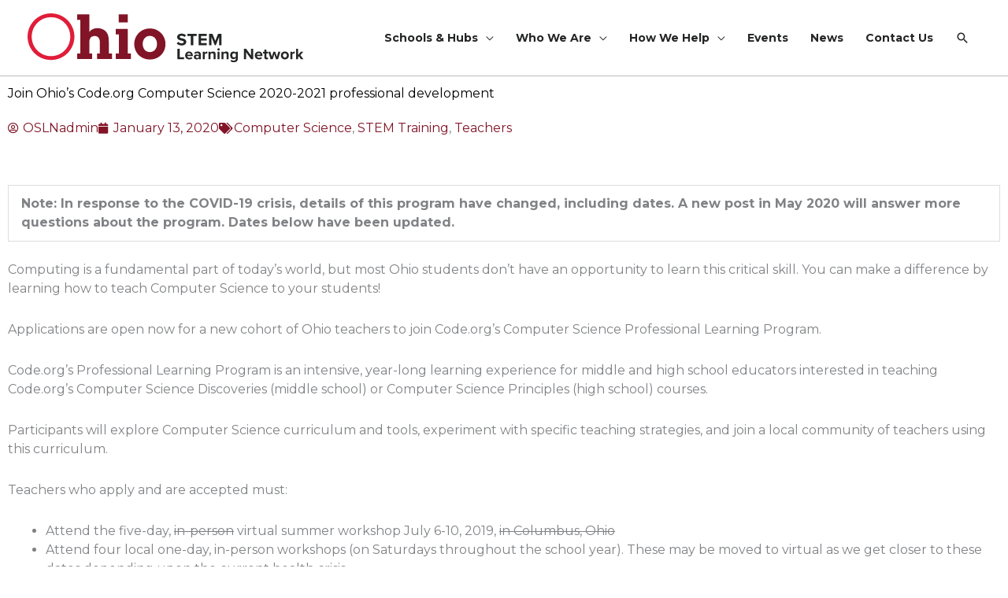

--- FILE ---
content_type: text/css
request_url: https://osln.org/wp-content/themes/ae-child-theme/style.css?ver=1.0.0
body_size: 3749
content:
/**
Theme Name: Americaneagle.com Child Theme
Author: Americaneagle.com
Author URI: https://americaneagle.com
Description: A fast, lightweight theme build upon AstraWP.
Version: 1.0.0
License: GNU General Public License v2 or later
License URI: http://www.gnu.org/licenses/gpl-2.0.html
Text Domain: americaneagle-com-child-theme
Template: astra
*/

/*April 11, 2025: Rob Evans Adding this to attempt to repair functionality to a range of forms. */
.gform_wrapper[style*="display:none"],
.gform_wrapper[style*="display: none"] {
  display: block !important;
}

*:focus-visible {
	outline:2px solid #000 !important;
	box-shadow:inset 0 0 0 2px #000000 !important;
}
.elementor-screen-only, .screen-reader-text, .screen-reader-text span, .ui-helper-hidden-accessible {
	top:0;
}

.ast-desktop .main-header-menu.submenu-with-border .astra-megamenu {
	height:100vh;
}
.menu-heading > .menu-link {
	font-weight:700;
}
#primary-menu > .menu-item:hover,
#primary-menu > .menu-item:focus {
	box-shadow:inset 0 -5px 0 0 #811426;
}
#primary-menu .astra-megamenu.sub-menu > .menu-item {
	position:relative;
}
#primary-menu .astra-megamenu.sub-menu::after {
	content:'';
	display:block;
	position:absolute;
	top:0;
	right:-100%;
	width:100%;
	height:100%;
	background:#fff;
	box-shadow:0 4px 10px -2px rgb(0 0 0 / 10%);
}

@media (max-width:1024px) {
	.ast-header-break-point .main-header-bar .main-header-bar-navigation .menu-item-has-children > .ast-menu-toggle {
		background:transparent;
		color:#242526;
	}
	.main-header-bar-navigation .ast-mm-widget-item img {
		margin-left:40px;
	}
}

body .gform_wrapper .gf_simple_horizontal .gform_body .top_label .gfield {
	padding-right:0;
	
}
body .gform_wrapper .gf_simple_horizontal .gform_body .gfield input {
	border-radius:100px 0 0 100px !important;
	padding-left:20px !important;
}
.gform_wrapper .gf_simple_horizontal .gform_footer input[type=submit] {
	margin-bottom:0;
	border-radius: 0 100px 100px 0;
    height: 48px !important;
	padding-left:30px;
	padding-right:30px;
}
body .gform_wrapper .gf_simple_horizontal .gform_body {
	max-width:100%;
}
body .gform_wrapper .gf_simple_horizontal {
	width:100%;
}
@media (max-width:767px) {
	.gform_wrapper .gf_simple_horizontal .gform_footer input[type=submit] {
    height: 56px !important;
}
}

a.event-register-btn {
	display: inline-block;
	font-weight: 700;
    text-transform: uppercase;
    line-height: 1em;
    color: #FFFFFF;
    background-color: #E01D39;
    border-radius: 100px 100px 100px 100px;
    padding: 20px 60px 20px 60px;
	margin-top: 25px;
	margin-bottom:50px;
}
.tribe-events-single a.event-register-btn:hover {
    background-color: #811426;
	color: #FFF !important;
	border: none;
}

.dark-bg-links a {
	color: #FFF !important;
	font-weight: 700 !important;
}

/* Hide Breadcrumbs globally on mobile */

@media(max-width:767px){
	#breadcrumbs {
		display: none;
	}
	
	/* Tribe Events Calender Mobile styles */
	.tribe-events-l-container .tribe-events-calendar-month__day button{
		background-color: unset!important;
		padding: 20px 10px!important;
	}
}

/* Trigger titles to be on two lines instead of one */
@media (min-width: 905px) {
	.how-we-help-title h3 {
		max-width: 94%;
	}
}

/* Style category links */
.home-news-cats a.elementor-post-info__terms-list-item {
	font-size: 14px;
	font-weight: 600;
}

/* Gravity Forms accessibility fixes */
.uael-gf-style.uael-gf-check-style .gform_body .ginput_container_checkbox .gfield_checkbox input[type=checkbox] {
	display: block;
	margin-right: 15px;
	margin-top: 4px;
}

/*
 * Commented out for testing a sitewide fix related to checkbox alignment issues.
 * This change is temporary and should be reviewed after testing.
.uael-gf-style.uael-gf-check-style .gform_body .ginput_container_checkbox .gfield_checkbox input[type=checkbox]+label:before {
	display: none;
}
*/


/* Yoast Breadcrumbs Styles */
#breadcrumbs a{
	text-decoration: none;
	letter-spacing: 0.5px;
}

#breadcrumbs {
	letter-spacing: 0.5px;
}


/* Events Calendar Desktop Styles */
	/* Header Search Styles */
		/* 	Main Border */
	.tribe-common--breakpoint-medium.tribe-events .tribe-events-c-events-bar--border {
			border-radius: 50px;
			border: 1px solid #CFCFCF;
	}
#tribe-events-search-container{
	border-radius:50px
}
		/*Display Layout Border */
	.tribe-common--breakpoint-medium.tribe-events .tribe-events-c-view-selector--tabs .tribe-events-c-view-selector__content, .tribe-common--breakpoint-medium.tribe-events .tribe-events-c-view-selector--tabs .tribe-events-c-view-selector__content li {
			border-radius: 50px;
	}

#tribe-events-events-bar-search > form > div {
	background-color: #F4F4F4;
	border-radius: 50px 0 0 50px
}

#tribe-events-events-bar-keyword, #tribe-events-events-bar-location {
	border-radius: 50px!important;
	background-color: #F4F4F4;
}

.tribe-events-header__events-bar div, 
#tribe-events-view-selector-content{
	background-color: #F4F4F4;
}

.tribe-events-header__events-bar div:first-child{
	border-radius: 50px 0px 0px 50px!important;
}

.tribe-events-header__events-bar div:last-child{
	border-radius: 0 50px 50px 0;
}

/* Find Event Button */
#tribe-events-events-bar-search > form > button {
	background-color:#E01D39;
	border-radius:50px;
	font-family: montserrat!important;
}

/* Events Calendar Topbar Styles */
#content > div > div > div > header > div.tribe-events-c-top-bar.tribe-events-header__top-bar > a{
	border-radius: 50px;
	padding: 10px 30px;
	font-size: 16px;
	font-family: montserrat!important;
}

#content > div > div > div > header > div.tribe-events-c-top-bar.tribe-events-header__top-bar > div.tribe-events-c-top-bar__datepicker > button{
	background-color: transparent;
	font-family: montserrat!important;
	font-size: 20px;
	line-height: 30px;
	padding: 10px;
	text-transform: capitalize;
	color: black;
	font-weight: 400px;
}

#content > div > div > div > header > div.tribe-events-c-top-bar.tribe-events-header__top-bar > nav > ul button{
	background-color: transparent!important;
}

/* Events Calendar List Styles */
.tribe-events-calendar-list__month-separator-text{
	font-family: montserrat!important;
	font-weight:700!important;
	font-size: 14px;
}

	/* Day Date styles */
.tribe-events-calendar-list__event-date-tag-weekday,
.tribe-events-calendar-list__event-date-tag-daynum{
	font-family: montserrat!important;
	background-color:#0073CF;
	color: white!important;
}

.tribe-events-calendar-list__event-date-tag-weekday{
	font-size: 14px!important;
	padding: 10px 0!important;
	border-radius:10px 10px 0 0;
}
.tribe-events-calendar-list__event-date-tag-daynum{
		font-size: 30px!important;
	padding-bottom: 5px!important;
	border-radius:0 0 10px 10px;
}

	/* Content Styles */
.tribe-events-calendar-list__event-datetime, .tribe-events-calendar-list__event-title a, .tribe-events-calendar-list__event-description {
	font-family: montserrat;
	color: black;
}

.tribe-events-calendar-list__event-datetime, .tribe-events-calendar-list{
	font-weight: 600;
	font-size: 14px!important;
	line-height: 20px;
	letter-spacing: 0.44px;
}

.tribe-events-calendar-list__event-title a{
	font-weight: 700;
	font-size: 20px;
	line-height: 30px;
	letter-spacing: 0.44px;
}

.tribe-events-calendar-list__event-description p {
	font-size: 16px;
	line-height:25px;
}

.tribe-events-calendar-list__event-description .read-more{
	font-family: Montserrat;
	font-weight: 600;
	margin-top: 10px;
}
.tribe-events-calendar-list__event-description .read-more:hover{
	text-decoration: underline;
}


.tribe-events-calendar-list__event-venue, .tribe-events-calendar-list__event-cost, .tribe-events-calendar-list__event-datetime-recurring-link{
	display: none;
}

/* Calendar Footer */
.tribe-events-c-subscribe-dropdown__container{
	display: none!important;
}

/* Calendar Day View */

.tribe-events-view--day .tribe-events-calendar-day__time-separator, .tribe-events-view--day .tribe-events-calendar-day__type-separator{
	display:none;
}

/* Events Calendar Mobile Styles */
.tribe-events-c-top-bar__datepicker-mobile{ 
	font-family: montserrat!important;
	font-weight: 700;
	font-size:20px;
}

#content > div > div > div > header > div.tribe-events-header__events-bar.tribe-events-c-events-bar.tribe-events-c-events-bar--border > button,
#content > div > div > div > header > div.tribe-events-header__events-bar.tribe-events-c-events-bar.tribe-events-c-events-bar--border > div.tribe-events-c-events-bar__views > div > button{
	background-color:transparent;
}

@media(min-width:768px) and (max-width:1199px){
	#content > div > div > div > div.tribe-events-calendar-list > div > div.tribe-events-calendar-list__event-date-tag.tribe-common-g-col{
		padding-right: 0px;
	}
	
.tribe-events .tribe-events-calendar-list__event-date-tag {
    flex: none;
    position: relative;
    width: 100px;
	margin-right: 10px;
}

#content > div{
	padding:0;
}

	.tribe-events-calendar-list__event-description p {
		font-size: 14px;
		line-height:20px;
	}
	
	.tribe-events-calendar-list__event-date-tag-weekday{
	font-size: 14px!important;
	padding: 10px 0!important;
}
.tribe-events-calendar-list__event-date-tag-daynum{
		font-size: 30px!important;
	padding-bottom: 5px!important;
}

	
}

@media(max-width:767px){
	
.tribe-events .tribe-events-calendar-list__event-date-tag {
    flex: none;
    position: relative;
    width: 60px;
	margin-right: 10px;
}

#content > div{
	padding:0;
}

	.tribe-events-calendar-list__event-description p {
		font-size: 14px;
		line-height:20px;
	}
	
	.tribe-events-calendar-list__event-date-tag-weekday{
	font-size: 10px!important;
	padding: 5px 0!important;
	border-radius:10px 10px 0 0;
}
.tribe-events-calendar-list__event-date-tag-daynum{
		font-size: 20px!important;
	padding-bottom: 5px!important;
	border-radius:0 0 10px 10px;
}

}


/* Events Details Page Styles */

.tribe-events-pg-template{
	max-width:1280px!important;
}
.tribe-events-single a:hover{
	color:	#E01D39!important;
}


/* Back Button */
.tribe-events-single .tribe-events-back{
	padding-bottom:20px;
	margin-bottom: 30px;
	border-bottom: 1px solid #E4E4E4;
}

/* Event Header Area */
.tribe-events-single .tribe-events-back a{
	font-family:montserrat!important;
	text-transform: uppercase;
	font-size: 12px;
	letter-spacing:0.5px;
	color:#003C77;
}

.tribe-events-single .tribe-events-back a:hover{
	color:#E01D39;
}

.tribe-events-single-event-title{
	font-family: montserrat!important;
	font-weight: 600;
}

.tribe-events-single .tribe-events-schedule{
	padding-bottom:50px;
	margin-bottom: 30px;
	border-bottom: 1px solid #E4E4E4;
}

.tribe-events-single .tribe-event-date-start, .tribe-events-single .tribe-event-time {
	color: #404144;
  font-family: Montserrat;
  font-size: 18px;
  font-weight: 600;
  letter-spacing: 0.56px;
  line-height: 20px;
}

.tribe-events-single .tribe-events-schedule h2 {
	margin-bottom: 0;
	margin-right: 0;
}

.tribe-events-single .tribe-events-schedule h2:before{
	display:inline-block;
	content:"";
	background-color:#0073CF!important;
	border-radius: 10px;
	background: url(/wp-content/uploads/icon-calendar@3x.svg)  no-repeat center;
	
	width: 36px;
	height: 36px;
	padding: 30px;
	margin: 10px 10px -25px 0px;
}

.tribe-events-single .tribe-events-schedule .recurringinfo, .tribe-events-cost{
	display:none;
}

/* Event Content Area */
.tribe-events-single-event-description p, .tribe-events-single-event-description ul, .tribe-events-single-event-description li{
	font-family:montserrat!important;
	width: 100%;
		max-width: 840px;
}

.tribe-events-single-event-description ul li::marker{
	color:#0073CF!important;
}

/* Details / Organizaer Section */
.tribe-events-single-section.tribe-events-event-meta.primary{
    width: 100%;
/*     margin: 0 50% 0 0; */
}

/* Venue / Map Section */
.tribe-events-single-section.tribe-events-event-meta.secondary{
    width: 100%;
		border-top: 1px solid #E4E4E4;
		padding: 20px 0;
		margin: 20px 0;
}

.tribe-events-venue-map{
	width: 50%;
	height:370px!important;
	max-height: 370px!important;

}

.tribe-events-venue-map>iframe{
	max-width: 620px!important;
	height:100%;
	max-height: 370px!important;
}

.tribe-events-venue-map iframe {
	height: 370px!important;
}

.tribe-events-single .tribe-address{
	display:block;
	margin-bottom: 20px;
}

.tribe-events-single .tribe-venue, abbr {
	font-family: Montserrat!important;
  font-size: 18px!important;
		color: #002C77!important;
	text-decoration:none;
}

abbr[title] {
	border:none;
}

.tribe-events-single .tribe-events-gmap{
	font-family: Montserrat!important;
	font-size: 18px;
	color: #002C77;
}

.tribe-events-single .tribe-address span, .tribe-venue-tel{
	color: #404144;
  font-family: Montserrat!important;
  font-size: 18px!important;
}

/* General Text/ Links Styling  for both Details/Organizer and Venue content*/


.tribe-events-single .tribe-events-meta-group h2 , .tribe-events-single .tribe-venue-tel-label{
		font-family: montserrat!important;
	font-weight: 600!important;
	font-size: 30px!important;
	text-transform:capitalize!important;
	margin-bottom: 20px!important;
}

.tribe-events-single .tribe-events-start-date-label,  .tribe-events-start-time-label, .tribe-events-event-cost-label, .tribe-organizer, .tribe-organizer-tel-label, .tribe-organizer-email-label, .tribe-events-event-categories-label {
	font-family: montserrat!important;
	font-weight: 600!important;
	font-size: 18px!important;
	text-transform:capitalize!important;
	margin-bottom: 5px!important
	color: #69696B!important;
}

.tribe-events-single .tribe-events-start-date, .tribe-events-single .tribe-event-date-end, .tribe-events-start-time, .tribe-events-event-cost, .tribe-organizer-tel, .tribe-organizer-email, .tribe-events-event-categories{
	color: #404144;
  font-family: Montserrat;
  font-size: 18px;
	font-weight: 600;
  letter-spacing: 0;
  line-height: 28px;
}

.tribe-events-single .tribe-organizer-url, .tribe-venue-url, .tribe-events-event-url {
	font-family: Montserrat!important;
	font-size: 18px;
	color: #002C77;
}


/* Add to Calendar Links */
.tribe-events-single .tribe-events-cal-links{
	margin-top:60px;
}
.tribe-events-single .tribe-events-cal-links a{
	 color: #002C77;
  font-family: Montserrat!important;
  font-size: 18px;
  font-weight: 600!important;
  letter-spacing: 0;
	margin-bottom:10px;
}

.tribe-events-cal-links a {
    background: url(/wp-content/uploads/icon-calendar-small@3x.svg) 0/24px no-repeat;
}

/* Events Footer */
	
.tribe-events-single #tribe-events-footer{
		display: none;
	}


/* Reposition the content rows */
/* 
.tribe-events-single-event-description{
	order:1!important;
}

.secondary{
	order: 2!important;
}

.primary{
	order: 3!important;
}

.tribe-events-cal-links{
	order:4!important;
} */


/* Events Details Page Mobile Styles */
@media(max-width:767px){
	
	.tribe-events-single .tribe-event-date-start, .tribe-event-time{
  	font-size: 14px;
	}

	.tribe-events-venue-map{
		width: 100%;
	}
	
	.tribe-events-single-section.tribe-events-event-meta.primary{
    width: 100%;
    margin: 0;
	}
	
	.tribe-events-single .tribe-events-meta-group h2, .tribe-events-single .tribe-venue-tel-label{
    font-size: 20px!important;
	}
	
}

@media(max-width:580px){
/* 	Details/ Organizer Styles */
	
	.tribe-events-single-section.tribe-events-event-meta.primary div{
		width:100%!important;
		flex: 1 0 100%!important;
	}

	.tribe-events-single-section.tribe-events-event-meta.primary div:nth-child(2){
		margin-top:40px;
	}
	
}


/* ///Theme Override Event Details Styles\\\ */

@media(min-width:767px){
	.tribe-override-venue-map, .tribe-override-detail-organizer{
		display:flex;
	}
}

@media(min-width:580px){
	.tribe-override-venue-map, .tribe-override-detail-organizer{
		width: 100%;
	}

	.tribe-override-venue-map {
		padding-bottom: 20px;
	}
	
	.tribe-events-related-events-title {
		font-size: 40px!important;
		line-height: 50px!important;
	}
}

/* Venue, Map, Details Organizer Styles */
.primary .tribe-events-meta-group-venue, .primary .tribe-events-venue-map{
	padding-top: 30px;
}

.secondary .tribe-events-meta-group-details, .secondary .tribe-events-meta-group-organizer{
	padding-top: 30px;
}


/* Related Events Styles */

.tribe-events-single ul.tribe-related-events li .tribe-related-event-info {
    width: 100%;
    height: 100%;
}

.tribe-events-related-events-title {
  color: #242526;
  font-family: Montserrat;
  font-size: 30px;
  font-weight: 900;
  line-height: 40px;
  text-align: center;
}

.tribe-related-events .tribe-related-event-info{
	position:relative;
	padding:40px 20px 20px 20px!important;
	margin-top:50px;
	background-color: #F4F4F4;
	border-radius: 10px;
}

.tribe-related-events .tribe-related-event-info:before{
	display:block;
	content:"";
	background-color:#0073CF!important;
	border-radius: 10px;
	background: url(/wp-content/uploads/icon-calendar@3x.svg)  no-repeat center;

	width: 36px;
	height: 36px;
	padding: 30px;
	margin: 10px 10px -25px 0px;
	
	position:absolute;
	left:20px;
	top:-40px;
}

.tribe-related-events-title{
	color: #242526;
  font-family: Montserrat!important;
  font-size: 20px!important;
  font-weight: 600;
  letter-spacing: 0;
  line-height: 30px;
}

.tribe-related-events .tribe-event-date-start, .tribe-related-events  .tribe-event-date-end, .tribe-related-events .tribe-event-time{
	color: #404144;
  font-family: Montserrat;
  font-size: 14px;
  font-weight: 600;
  letter-spacing: 0.44px;
  line-height: 20px
}	

.tribe-events-c-breadcrumbs__list-item, .tribe-events-c-breadcrumbs__list-item-text{
	font-size: 33px;
	font-weight:600;
}

/* Differentiate links from regular text */
.elementor p a,
p a {
	font-weight: 700;
}

.elementor p a:hover,
p a:hover,
.elementor p a:focus,
p a:focus {
	text-decoration: underline;
}


/* Styling "Open for Tour" shortcode */

.tour-info h2{
	font-size: 23px;
	margin-bottom:50px;
}

.tour-info .tour-link{
	color: white;
	background-color: #E01D39;
	font-size: 15px;
	font-weight:700;
	text-transform:uppercase;
	border-radius:100px;
	padding: 20px 60px;
}

.tour-info .tour-link:hover{
	background-color: #B71931;
}


/* Homepage Events Tab Listing Styles Start */

.events-feed-wrapper{
	display:flex;
	flex-wrap: wrap;
	flex-direction: row;
	width: 100%;
	
}
.events-feed-object{
	width: calc(33.33% - 30px);
	padding: 50px 30px;
	margin: 0 15px;
	border-radius: 10px;
	box-shadow: 0 0 10px 0 rgba(36, 37, 38, 0.25);
	position:relative;

}

.events-feed-object:hover,
.events-feed-object:focus{	
	box-shadow: 0 0 40px 0 rgba(36, 37, 38, 0.5);

}

.events-feed-object:before{
	display: inline-block;
    content: "";
    background-color: #0073CF!important;
    border-radius: 10px;
    background: url(/wp-content/uploads/icon-calendar@3x.svg) no-repeat center;
    width: 36px;
    height: 36px;
    padding: 30px;
    margin: 10px 10px -25px 0px;
}

.event-date{
	margin-top: 30px;
}
.events-feed-object h3 {
	line-height: 25px;

}
.events-feed-object h3 a{
	color: #242526;
	font-size: 20px;
	font-weight: 600;
	line-height: 25px;
	text-decoration:underine;
}
.events-feed-object h3 a:hover,
.events-feed-object h3 a:focus{	
	text-decoration:none;
}


@media(max-width:1024px) {
	.events-feed-object{
		width: calc(50% - 30px);
	}
	
	.events-feed-object{
		margin-top: 80px;
	}
}

@media(max-width:767px) {
	.events-feed-wrapper{
		display:block;
		padding-top:100px;
	}
	
	.events-feed-object{
		width: calc(100% - 30px);
		margin: 80px 15px;
	}
}
/* Homepage Events Tab Listing End*/


--- FILE ---
content_type: image/svg+xml
request_url: https://osln.org/wp-content/uploads/icon-hubs@3x.svg
body_size: -153
content:
<svg xmlns="http://www.w3.org/2000/svg" xmlns:xlink="http://www.w3.org/1999/xlink" width="36px" height="37px" viewBox="0 0 36 37"><g class="Homepage-&amp;-Menu" stroke="none" stroke-width="1" fill="none" fill-rule="evenodd" stroke-linecap="round" stroke-linejoin="round"><g class="Homepage" transform="translate(-1007.000000, -4069.000000)" stroke="#E01D39" stroke-width="2"><g class="Section" transform="translate(0.000000, 3530.000000)"><g class="Card" transform="translate(980.000000, 350.000000)"><g class="Icon" transform="translate(0.000000, 160.000000)"><g class="icon-hubs" transform="translate(28.000000, 30.000000)"><g class="Group-15"><line x1="14.2916" y1="20.5342" x2="8.3856" y2="34.1112" class="Stroke-1"></line><line x1="6.9449" y1="34.1113" x2="9.8259" y2="34.1113" class="Stroke-3"></line><line x1="19.5221" y1="20.5342" x2="25.4281" y2="34.1112" class="Stroke-5"></line><line x1="26.8687" y1="34.1113" x2="23.9877" y2="34.1113" class="Stroke-7"></line><line x1="18.3482" y1="34.1113" x2="15.4652" y2="34.1113" class="Stroke-9"></line><line x1="16.9068" y1="21.7949" x2="16.9068" y2="34.1109" class="Stroke-11"></line><polygon class="Stroke-13" points="5.357 0 15.052 4.884 9.696 15.518 8.8817842e-16 10.634"></polygon></g><line x1="5.6256" y1="8.9609" x2="8.7546" y2="2.7499" class="Stroke-16"></line><polyline class="Stroke-17" points="14.5035 15.7187 10.5885 13.7457 14.1595 6.6597 29.8325 14.5527 26.2615 21.6417 20.6105 18.7947"></polyline><line x1="22.232" y1="14.6425" x2="24.278" y2="15.6725" class="Stroke-18"></line><g class="Group-23" transform="translate(13.524700, 15.029100)"><polygon class="Stroke-19" points="17.7835 7.4455 13.4235 5.2475 15.6185 0.8885 19.9785 3.0865"></polygon><path d="M6.763,3.382 C6.763,5.249 5.251,6.764 3.378,6.764 C1.511,6.764 0,5.249 0,3.382 C0,1.515 1.511,0 3.378,0 C5.251,0 6.763,1.515 6.763,3.382 Z" class="Stroke-21"></path></g></g></g></g></g></g></g></svg>

--- FILE ---
content_type: image/svg+xml
request_url: https://osln.org/wp-content/uploads/icon-awards.svg
body_size: 400
content:
<?xml version="1.0" encoding="UTF-8"?>
<svg width="29px" height="39px" viewBox="0 0 29 39" version="1.1" xmlns="http://www.w3.org/2000/svg" xmlns:xlink="http://www.w3.org/1999/xlink">
    <title>icon-awards@3x</title>
    <g id="Homepage-&amp;-Menu" stroke="none" stroke-width="1" fill="none" fill-rule="evenodd">
        <g id="Icons" transform="translate(-451.000000, -702.000000)" fill="#E01D39" fill-rule="nonzero">
            <g id="icon-awards" transform="translate(451.000000, 702.000000)">
                <path d="M22.1149556,38 C21.9805512,38.0034762 21.8471373,37.9761093 21.7249556,37.92 L14.0549556,34.67 L6.3849556,37.93 C6.05610289,38.0758815 5.67423498,38.0338761 5.3849556,37.82 C5.09912295,37.613307 4.94332636,37.2713145 4.9749556,36.92 L5.7149556,28.63 L0.244955604,22.34 C0.0148717548,22.0750327 -0.0594865465,21.7088506 0.0490248579,21.3751268 C0.157536262,21.0414031 0.433036551,20.7889787 0.774955604,20.71 L8.8849556,18.84 L13.1749556,11.7 C13.3550933,11.3964135 13.681948,11.210294 14.0349556,11.210294 C14.3879632,11.210294 14.714818,11.3964135 14.8949556,11.7 L19.1849556,18.84 L27.2949556,20.71 C27.6368747,20.7889787 27.9123749,21.0414031 28.0208864,21.3751268 C28.1293978,21.7088506 28.0550395,22.0750327 27.8249556,22.34 L22.3649556,28.63 L23.0949556,36.92 C23.1265848,37.2713145 22.9707883,37.613307 22.6849556,37.82 C22.5177511,37.9367107 22.3188637,37.9995172 22.1149556,38 Z M14.0549556,32.59 C14.18936,32.5865238 14.3227739,32.6138907 14.4449556,32.67 L20.9749556,35.44 L20.3549556,28.38 C20.3290128,28.1076975 20.4157468,27.8366539 20.5949556,27.63 L25.2449556,22.29 L18.3349556,20.69 C18.0713436,20.6282728 17.8440261,20.462295 17.7049556,20.23 L14.0549556,14.16 L10.4049556,20.23 C10.2658851,20.462295 10.0385677,20.6282728 9.7749556,20.69 L2.8649556,22.29 L7.5149556,27.63 C7.69776756,27.835049 7.78817577,28.1062736 7.7649556,28.38 L7.1349556,35.44 L13.6649556,32.67 C13.7871373,32.6138907 13.9205512,32.5865238 14.0549556,32.59 Z" id="Shape"></path>
                <path d="M14.0549556,13.2100084 C13.9025858,13.2106236 13.7520883,13.1764197 13.6149556,13.11 L4.8449556,8.77 C4.50156459,8.60174658 4.28419034,8.2523951 4.28495359,7.87 L4.28495359,1 C4.28495359,0.44771525 4.73267085,0 5.28495359,0 L22.8249556,0 C23.3772404,0 23.8249576,0.44771525 23.8249576,1 L23.8249576,7.86 C23.8257209,8.2423951 23.6083466,8.59174658 23.2649556,8.76 C14.2849536,13.2100084 14.2849536,13.2100084 14.0549556,13.2100084 Z M6.2849556,7.21 L14.0549556,11.1 L21.8249556,7.25 L21.8249556,2 L6.2849556,2 L6.2849556,7.21 Z" id="Shape"></path>
                <path d="M10.4849556,11.2 C9.93267085,11.2 9.4849556,10.7522847 9.4849556,10.2 L9.4849556,1 C9.4849556,0.44771525 9.93267085,0 10.4849556,0 C11.0372404,0 11.4849556,0.44771525 11.4849556,1 L11.4849556,10.2 C11.4849556,10.7522847 11.0372404,11.2 10.4849556,11.2 Z" id="Path"></path>
                <path d="M17.6249556,11.2 C17.0726709,11.2 16.6249556,10.7522847 16.6249556,10.2 L16.6249556,1 C16.6249556,0.44771525 17.0726709,0 17.6249556,0 C18.1772404,0 18.6249556,0.44771525 18.6249556,1 L18.6249556,10.2 C18.6249556,10.7522847 18.1772404,11.2 17.6249556,11.2 Z" id="Path"></path>
            </g>
        </g>
    </g>
</svg>

--- FILE ---
content_type: image/svg+xml
request_url: https://osln.org/wp-content/uploads/icon-schools@3x.svg
body_size: -58
content:
<svg xmlns="http://www.w3.org/2000/svg" xmlns:xlink="http://www.w3.org/1999/xlink" width="33px" height="32px" viewBox="0 0 33 32"><g class="Homepage-&amp;-Menu" stroke="none" stroke-width="1" fill="none" fill-rule="evenodd" stroke-linecap="round" stroke-linejoin="round"><g class="Homepage" transform="translate(-350.000000, -4069.000000)" stroke="#E01D39" stroke-width="2"><g class="Section" transform="translate(0.000000, 3530.000000)"><g class="Card" transform="translate(320.000000, 350.000000)"><g class="Icon" transform="translate(0.000000, 160.000000)"><g class="icon-schools" transform="translate(31.000000, 30.000000)"><g class="Group-7" transform="translate(1.878900, 0.000000)"><line x1="0.5" y1="0" x2="0.5" y2="25.4" class="Stroke-1"></line><line x1="26.7295" y1="0" x2="26.7295" y2="25.4" class="Stroke-3"></line><line x1="0.5" y1="6.2793" x2="9.676" y2="6.2793" class="Stroke-5"></line></g><line x1="13.748" y1="15.7754" x2="22.924" y2="15.7754" class="Stroke-8"></line><g class="Group-17" transform="translate(0.000000, 3.437300)"><polygon class="Stroke-9" points="0 26.4446 30.987 26.4446 30.987 21.9626 0 21.9626"></polygon><path d="M17.2393,2.842 C17.2393,4.412 15.9673,5.684 14.3973,5.684 C12.8273,5.684 11.5553,4.412 11.5553,2.842 C11.5553,1.273 12.8273,0 14.3973,0 C15.9673,0 17.2393,1.273 17.2393,2.842 Z" class="Stroke-11"></path><path d="M22.9243,2.842 C22.9243,4.412 21.6513,5.684 20.0823,5.684 C18.5123,5.684 17.2393,4.412 17.2393,2.842 C17.2393,1.273 18.5123,0 20.0823,0 C21.6513,0 22.9243,1.273 22.9243,2.842 Z" class="Stroke-12"></path><path d="M8.063,12.3381 C8.063,13.9081 6.791,15.1801 5.221,15.1801 C3.652,15.1801 2.379,13.9081 2.379,12.3381 C2.379,10.7691 3.652,9.4961 5.221,9.4961 C6.791,9.4961 8.063,10.7691 8.063,12.3381 Z" class="Stroke-13"></path><path d="M13.748,12.3381 C13.748,13.9081 12.475,15.1801 10.906,15.1801 C9.336,15.1801 8.063,13.9081 8.063,12.3381 C8.063,10.7691 9.336,9.4961 10.906,9.4961 C12.475,9.4961 13.748,10.7691 13.748,12.3381 Z" class="Stroke-14"></path><path d="M28.6089,12.3381 C28.6089,13.9081 27.3359,15.1801 25.7669,15.1801 C24.1969,15.1801 22.9239,13.9081 22.9239,12.3381 C22.9239,10.7691 24.1969,9.4961 25.7669,9.4961 C27.3359,9.4961 28.6089,10.7691 28.6089,12.3381 Z" class="Stroke-15"></path><path d="M28.6084,2.842 C28.6084,4.412 27.3354,5.684 25.7664,5.684 C24.1964,5.684 22.9244,4.412 22.9244,2.842 C22.9244,1.273 24.1964,0 25.7664,0 C27.3354,0 28.6084,1.273 28.6084,2.842 Z" class="Stroke-16"></path></g></g></g></g></g></g></g></svg>

--- FILE ---
content_type: image/svg+xml
request_url: https://osln.org/wp-content/uploads/Ohio-STEM-Logo-white.svg
body_size: 2139
content:
<svg xmlns="http://www.w3.org/2000/svg" xmlns:xlink="http://www.w3.org/1999/xlink" width="352px" height="63px" viewBox="0 0 352 63"><g class="Homepage-&amp;-Menu" stroke="none" stroke-width="1" fill="none" fill-rule="evenodd"><g class="Homepage" transform="translate(-50.000000, -20.000000)"><g class="Ohio-STEM-Logo" transform="translate(49.999713, 20.000000)"><path d="M103.419863,51.6247993 L107.422038,51.6247993 L107.422038,58.7711296 L88.517885,58.7711296 L88.517885,51.6247993 L92.0848326,51.6247993 L92.081963,39.4814901 C92.081963,39.0405239 92.0465709,37.2613546 92.0236139,36.6864724 C91.8925675,33.6484929 90.7141069,29.1049152 85.4980797,29.1049152 C79.0347209,29.1049152 78.6138421,35.0326101 78.6138421,36.913173 L78.6138421,51.6247993 L82.1903552,51.6247993 L82.1903552,58.7711296 L63.2862024,58.7711296 L63.2862024,51.6247993 L67.2893334,51.6247993 L67.2893334,8.38046166 L63.2862024,8.38046166 L63.2862024,1.23700098 L78.6138421,1.23700098 L78.6138421,23.9778465 C80.862674,20.5170751 85.0485047,18.990433 89.0363311,18.990433 C92.688411,18.990433 97.3506,20.4941181 99.770653,23.3943554 C102.956897,27.128698 103.419863,30.5703386 103.419863,37.3283125 L103.419863,51.6247993 Z M155.737965,49.8379776 C149.924098,49.8379776 146.608721,44.95961 146.608721,39.3992274 C146.608721,33.8417145 149.924098,28.9643034 155.737965,28.9643034 C161.501134,28.9643034 164.863382,33.8417145 164.863382,39.3992274 C164.863382,44.95961 161.501134,49.8379776 155.737965,49.8379776 L155.737965,49.8379776 Z M155.743704,19.4036594 C144.615287,19.4036594 135.842834,28.2803754 135.842834,39.3992274 C135.842834,50.9781765 144.615287,59.406274 155.743704,59.406274 C166.860643,59.406274 175.634052,50.9781765 175.634052,39.3992274 C175.634052,28.2803754 166.860643,19.4036594 155.743704,19.4036594 L155.743704,19.4036594 Z M127.519956,51.6247993 L131.531696,51.6247993 L131.531696,58.7711296 L112.199968,58.7711296 L112.199968,51.6247993 L116.201186,51.6247993 L116.201186,27.1095672 L112.199968,27.1095672 L112.199968,19.9613238 L127.519956,19.9613238 L127.519956,51.6247993 Z M116.139011,11.7714054 L127.519956,11.7714054 L127.519956,1.23700098 L116.139011,1.23700098 L116.139011,11.7714054 Z" class="Fill-1" fill="#ffffff"></path><path d="M29.8230874,55.0825098 C16.1607884,55.0825098 5.26385432,43.802002 5.26385432,29.9962217 C5.26385432,16.195224 16.1607884,4.91854242 29.8230874,4.91854242 C43.4806037,4.91854242 54.3784944,16.195224 54.3784944,29.9962217 C54.3784944,43.802002 43.4806037,55.0825098 29.8230874,55.0825098 M29.8230874,0 C13.2595945,0 0,13.4365549 0,29.9962217 C0,46.56928 13.2595945,60.0000957 29.8230874,60.0000957 C46.3837107,60.0000957 59.6366094,46.56928 59.6366094,29.9962217 C59.6366094,13.4365549 46.3837107,0 29.8230874,0" class="Fill-4" fill="#ffffff"></path><path d="M196.226287,41.264 C200.186287,41.264 202.100287,39.24 202.100287,36.556 C202.100287,33.3 199.020287,32.574 196.600287,32.024 C194.906287,31.628 193.674287,31.32 193.674287,30.33 C193.674287,29.45 194.422287,28.834 195.830287,28.834 C197.260287,28.834 198.844287,29.34 200.032287,30.44 L201.770287,28.152 C200.318287,26.81 198.382287,26.106 196.050287,26.106 C192.596287,26.106 190.484287,28.086 190.484287,30.528 C190.484287,33.806 193.564287,34.466 195.962287,35.016 C197.656287,35.412 198.932287,35.786 198.932287,36.886 C198.932287,37.722 198.096287,38.536 196.380287,38.536 C194.356287,38.536 192.750287,37.634 191.716287,36.556 L190.000287,38.932 C191.386287,40.318 193.410287,41.264 196.226287,41.264 Z M211.070548,41 L211.070548,29.076 L215.338548,29.076 L215.338548,26.326 L203.634548,26.326 L203.634548,29.076 L207.924548,29.076 L207.924548,41 L211.070548,41 Z M228.202809,41 L228.202809,38.294 L220.942809,38.294 L220.942809,34.884 L228.048809,34.884 L228.048809,32.2 L220.942809,32.2 L220.942809,29.01 L228.202809,29.01 L228.202809,26.326 L217.818809,26.326 L217.818809,41 L228.202809,41 Z M234.24707,41 L234.24707,30.44 L238.38307,41 L239.74707,41 L243.88307,30.44 L243.88307,41 L247.02907,41 L247.02907,26.326 L242.62907,26.326 L239.06507,35.478 L235.50107,26.326 L231.12307,26.326 L231.12307,41 L234.24707,41 Z M199.360287,59 L199.360287,56.5 L193.720287,56.5 L193.720287,45.66 L190.880287,45.66 L190.880287,59 L199.360287,59 Z M205.820287,59.24 C207.320287,59.24 208.820287,58.8 209.800287,57.9 L208.680287,56.26 C208.060287,56.86 207.000287,57.22 206.100287,57.22 C204.460287,57.22 203.480287,56.2 203.320287,54.98 L210.500287,54.98 L210.500287,54.42 C210.500287,51.26 208.540287,49.1 205.660287,49.1 C202.720287,49.1 200.660287,51.36 200.660287,54.16 C200.660287,57.26 202.880287,59.24 205.820287,59.24 Z M208.040287,53.26 L203.280287,53.26 C203.400287,52.3 204.080287,51.12 205.660287,51.12 C207.340287,51.12 207.980287,52.34 208.040287,53.26 Z M215.080287,59.24 C216.340287,59.24 217.480287,58.78 218.140287,58 L218.140287,59 L220.680287,59 L220.680287,52.76 C220.680287,49.98 218.660287,49.1 216.460287,49.1 C214.940287,49.1 213.420287,49.58 212.240287,50.62 L213.200287,52.32 C214.020287,51.56 214.980287,51.18 216.020287,51.18 C217.300287,51.18 218.140287,51.82 218.140287,52.8 L218.140287,54.14 C217.500287,53.36 216.360287,52.96 215.080287,52.96 C213.540287,52.96 211.720287,53.78 211.720287,56.04 C211.720287,58.2 213.540287,59.24 215.080287,59.24 Z M216.100287,57.52 C215.100287,57.52 214.280287,57 214.280287,56.1 C214.280287,55.18 215.100287,54.64 216.100287,54.64 C216.920287,54.64 217.720287,54.92 218.140287,55.48 L218.140287,56.68 C217.720287,57.24 216.920287,57.52 216.100287,57.52 Z M225.740287,59 L225.740287,52.62 C226.160287,52 227.280287,51.54 228.120287,51.54 C228.400287,51.54 228.640287,51.56 228.820287,51.6 L228.820287,49.12 C227.620287,49.12 226.420287,49.8 225.740287,50.66 L225.740287,49.34 L223.200287,49.34 L223.200287,59 L225.740287,59 Z M232.940287,59 L232.940287,52.5 C233.360287,51.92 234.140287,51.36 235.140287,51.36 C236.220287,51.36 236.920287,51.82 236.920287,53.16 L236.920287,59 L239.460287,59 L239.460287,52.18 C239.460287,50.3 238.440287,49.1 236.320287,49.1 C234.740287,49.1 233.560287,49.86 232.940287,50.6 L232.940287,49.34 L230.400287,49.34 L230.400287,59 L232.940287,59 Z M243.240287,47.92 C244.080287,47.92 244.760287,47.24 244.760287,46.4 C244.760287,45.56 244.080287,44.88 243.240287,44.88 C242.420287,44.88 241.720287,45.56 241.720287,46.4 C241.720287,47.24 242.420287,47.92 243.240287,47.92 Z M244.520287,59 L244.520287,49.34 L241.980287,49.34 L241.980287,59 L244.520287,59 Z M249.580287,59 L249.580287,52.5 C250.000287,51.92 250.780287,51.36 251.780287,51.36 C252.860287,51.36 253.560287,51.82 253.560287,53.16 L253.560287,59 L256.100287,59 L256.100287,52.18 C256.100287,50.3 255.080287,49.1 252.960287,49.1 C251.380287,49.1 250.200287,49.86 249.580287,50.6 L249.580287,49.34 L247.040287,49.34 L247.040287,59 L249.580287,59 Z M262.580287,62.92 C264.960287,62.92 267.800287,62.02 267.800287,58.34 L267.800287,49.34 L265.240287,49.34 L265.240287,50.58 C264.460287,49.6 263.420287,49.1 262.260287,49.1 C259.820287,49.1 258.000287,50.86 258.000287,54.02 C258.000287,57.24 259.840287,58.94 262.260287,58.94 C263.440287,58.94 264.480287,58.38 265.240287,57.42 L265.240287,58.4 C265.240287,60.3 263.800287,60.84 262.580287,60.84 C261.360287,60.84 260.340287,60.5 259.560287,59.64 L258.420287,61.48 C259.620287,62.54 260.920287,62.92 262.580287,62.92 Z M263.060287,56.68 C261.620287,56.68 260.620287,55.68 260.620287,54.02 C260.620287,52.36 261.620287,51.36 263.060287,51.36 C263.900287,51.36 264.820287,51.82 265.240287,52.46 L265.240287,55.58 C264.820287,56.2 263.900287,56.68 263.060287,56.68 Z M278.340287,59 L278.340287,50.04 L284.700287,59 L287.440287,59 L287.440287,45.66 L284.600287,45.66 L284.600287,54.3 L278.420287,45.66 L275.500287,45.66 L275.500287,59 L278.340287,59 Z M294.560287,59.24 C296.060287,59.24 297.560287,58.8 298.540287,57.9 L297.420287,56.26 C296.800287,56.86 295.740287,57.22 294.840287,57.22 C293.200287,57.22 292.220287,56.2 292.060287,54.98 L299.240287,54.98 L299.240287,54.42 C299.240287,51.26 297.280287,49.1 294.400287,49.1 C291.460287,49.1 289.400287,51.36 289.400287,54.16 C289.400287,57.26 291.620287,59.24 294.560287,59.24 Z M296.780287,53.26 L292.020287,53.26 C292.140287,52.3 292.820287,51.12 294.400287,51.12 C296.080287,51.12 296.720287,52.34 296.780287,53.26 Z M304.320287,59.24 C305.380287,59.24 306.060287,58.96 306.440287,58.62 L305.900287,56.7 C305.760287,56.84 305.400287,56.98 305.020287,56.98 C304.460287,56.98 304.140287,56.52 304.140287,55.92 L304.140287,51.56 L306.100287,51.56 L306.100287,49.34 L304.140287,49.34 L304.140287,46.7 L301.580287,46.7 L301.580287,49.34 L299.980287,49.34 L299.980287,51.56 L301.580287,51.56 L301.580287,56.6 C301.580287,58.32 302.540287,59.24 304.320287,59.24 Z M312.240287,59 L314.280287,52.42 L316.320287,59 L319.020287,59 L321.960287,49.34 L319.320287,49.34 L317.520287,55.84 L315.400287,49.34 L313.140287,49.34 L311.020287,55.84 L309.220287,49.34 L306.580287,49.34 L309.520287,59 L312.240287,59 Z M327.700287,59.24 C330.900287,59.24 332.820287,56.92 332.820287,54.16 C332.820287,51.42 330.900287,49.1 327.700287,49.1 C324.520287,49.1 322.600287,51.42 322.600287,54.16 C322.600287,56.92 324.520287,59.24 327.700287,59.24 Z M327.700287,56.98 C326.120287,56.98 325.240287,55.68 325.240287,54.16 C325.240287,52.66 326.120287,51.36 327.700287,51.36 C329.280287,51.36 330.180287,52.66 330.180287,54.16 C330.180287,55.68 329.280287,56.98 327.700287,56.98 Z M337.240287,59 L337.240287,52.62 C337.660287,52 338.780287,51.54 339.620287,51.54 C339.900287,51.54 340.140287,51.56 340.320287,51.6 L340.320287,49.12 C339.120287,49.12 337.920287,49.8 337.240287,50.66 L337.240287,49.34 L334.700287,49.34 L334.700287,59 L337.240287,59 Z M344.440287,59 L344.440287,56.52 L345.600287,55.28 L348.160287,59 L351.340287,59 L347.400287,53.72 L351.220287,49.34 L348.100287,49.34 L344.440287,53.64 L344.440287,45.66 L341.900287,45.66 L341.900287,59 L344.440287,59 Z" class="STEMLearningNetwork" fill="#fff" fill-rule="nonzero"></path></g></g></g></svg>

--- FILE ---
content_type: image/svg+xml
request_url: https://osln.org/wp-content/uploads/icon-reports.svg
body_size: 368
content:
<?xml version="1.0" encoding="UTF-8"?>
<svg width="35px" height="36px" viewBox="0 0 35 36" version="1.1" xmlns="http://www.w3.org/2000/svg" xmlns:xlink="http://www.w3.org/1999/xlink">
    <title>icon-reports@3x</title>
    <g id="Homepage-&amp;-Menu" stroke="none" stroke-width="1" fill="none" fill-rule="evenodd">
        <g id="Icons" transform="translate(-778.000000, -516.000000)" fill="#E01D39" fill-rule="nonzero">
            <g id="icon-reports" transform="translate(778.000000, 516.000000)">
                <path d="M33.34,35.08 L1,35.08 C0.44771525,35.08 0,34.6322847 0,34.08 C0,33.5277153 0.44771525,33.08 1,33.08 L33.34,33.08 C33.8922847,33.08 34.34,33.5277153 34.34,34.08 C34.34,34.6322847 33.8922847,35.08 33.34,35.08 Z" id="Path"></path>
                <path d="M10.009901,35 L2.99009901,35 C2.44328243,35 2,34.5500349 2,33.9949749 L2,22.0050251 C2,21.4499651 2.44328243,21 2.99009901,21 L10.009901,21 C10.5567176,21 11,21.4499651 11,22.0050251 L11,33.9949749 C11,34.5500349 10.5567176,35 10.009901,35 Z M4,33 L9,33 L9,23 L4,23 L4,33 Z" id="Shape"></path>
                <path d="M17.0088106,35 L9.99118943,35 C9.44377062,35 9,34.5994127 9,34.1052632 L9,18.8947368 C9,18.4005873 9.44377062,18 9.99118943,18 L17.0088106,18 C17.5562294,18 18,18.4005873 18,18.8947368 L18,34.1052632 C18,34.5994127 17.5562294,35 17.0088106,35 Z M11,33 L16,33 L16,20 L11,20 L11,33 Z" id="Shape"></path>
                <path d="M24.0088106,35 L16.9911894,35 C16.4437706,35 16,34.5287208 16,33.9473684 L16,16.0526316 C16,15.4712792 16.4437706,15 16.9911894,15 L24.0088106,15 C24.5562294,15 25,15.4712792 25,16.0526316 L25,33.9473684 C25,34.5287208 24.5562294,35 24.0088106,35 Z M18,33 L23,33 L23,17 L18,17 L18,33 Z" id="Shape"></path>
                <path d="M31.009901,35 L23.990099,35 C23.4432824,35 23,34.5725425 23,34.045247 L23,12.954753 C23,12.4274575 23.4432824,12 23.990099,12 L31.009901,12 C31.5567176,12 32,12.4274575 32,12.954753 L32,34.045247 C32,34.5725425 31.5567176,35 31.009901,35 Z M25,33 L30,33 L30,14 L25,14 L25,33 Z" id="Shape"></path>
                <path d="M29.42,2 L24.25,2 C23.6977153,2 23.25,1.55228475 23.25,1 C23.25,0.44771525 23.6977153,0 24.25,0 L29.42,0 C29.9722847,0 30.42,0.44771525 30.42,1 C30.42,1.55228475 29.9722847,2 29.42,2 Z" id="Path"></path>
                <path d="M29.42,7.16 C28.8677153,7.16 28.42,6.71228475 28.42,6.16 L28.42,1 C28.42,0.44771525 28.8677153,0 29.42,0 C29.9722847,0 30.42,0.44771525 30.42,1 L30.42,6.16 C30.42,6.71228475 29.9722847,7.16 29.42,7.16 L29.42,7.16 Z" id="Path"></path>
                <path d="M2.52,19.5400167 C2.25419702,19.5415368 1.99871883,19.4371865 1.81,19.25 C1.42227641,18.8599625 1.42227641,18.2300375 1.81,17.84 L14.22,5.44 C14.4046305,5.25158574 14.6562307,5.14375705 14.92,5.14 L14.92,5.14 C15.1872459,5.14110942 15.4429286,5.24914435 15.63,5.44 L19.63,9.44 L28.73,0.34 C28.9177666,0.150687349 29.1733625,0.0442016757 29.44,0.0442016757 C29.7066375,0.0442016757 29.9622334,0.150687349 30.15,0.34 C30.5377236,0.730037454 30.5377236,1.35996255 30.15,1.75 L20.32,11.54 C20.1312812,11.7271865 19.875803,11.8315368 19.61,11.83 L19.61,11.83 C19.3476601,11.8288954 19.0962606,11.7247442 18.91,11.54 L14.91,7.54 L3.23,19.22 C3.04629824,19.4182262 2.79018468,19.5336577 2.52,19.5400167 Z" id="Path"></path>
            </g>
        </g>
    </g>
</svg>

--- FILE ---
content_type: image/svg+xml
request_url: https://osln.org/wp-content/uploads/icon-classroom-opportunities.svg
body_size: 1835
content:
<?xml version="1.0" encoding="UTF-8"?>
<svg width="35px" height="40px" viewBox="0 0 35 40" version="1.1" xmlns="http://www.w3.org/2000/svg" xmlns:xlink="http://www.w3.org/1999/xlink">
    <title>icon-classroom-opportunities@3x</title>
    <g id="Homepage-&amp;-Menu" stroke="none" stroke-width="1" fill="none" fill-rule="evenodd">
        <g id="Icons" transform="translate(-1438.000000, -512.000000)" fill="#E01D39" fill-rule="nonzero">
            <g id="icon-classroom-opportunities" transform="translate(1438.000000, 512.000000)">
                <path d="M33.3265259,39.2184304 L6.32652586,39.2184304 C4.09734541,39.3088914 1.99767024,38.1711945 0.856144387,36.2543358 C-0.285381462,34.3374771 -0.285381462,31.9493837 0.856144387,30.032525 C1.99767024,28.1156662 4.09734541,26.9779694 6.32652586,27.0684304 L33.3265259,27.0684304 C33.8788106,27.0684304 34.3265259,27.5161456 34.3265259,28.0684304 L34.3265259,30.3784304 C34.3257819,30.687927 34.1817728,30.9796378 33.9365259,31.1684304 C33.2327842,31.5890448 32.8018919,32.3485713 32.8018919,33.1684304 C32.8018919,33.9882894 33.2327842,34.7478159 33.9365259,35.1684304 C34.1817728,35.357223 34.3257819,35.6489337 34.3265259,35.9584304 L34.3265259,38.2184304 C34.3265259,38.4836469 34.221169,38.7380008 34.0336326,38.9255372 C33.8460963,39.1130735 33.5917424,39.2184304 33.3265259,39.2184304 Z M6.32652586,29.0684304 C4.82250564,28.9939018 3.3997148,29.753881 2.62536215,31.0453954 C1.85100949,32.3369097 1.85100949,33.949951 2.62536215,35.2414654 C3.3997148,36.5329797 4.82250564,37.292959 6.32652586,37.2184304 L32.3265259,37.2184304 L32.3265259,36.3784304 C31.3880597,35.5654745 30.8488776,34.3850486 30.8488776,33.1434304 C30.8488776,31.9018121 31.3880597,30.7213862 32.3265259,29.9084304 L32.3265259,29.0684304 L6.32652586,29.0684304 Z" id="Shape"></path>
                <path d="M10.5765259,19.3484357 C10.1580533,19.3497897 9.78298981,19.0904373 9.63652586,18.6984304 C8.7457666,16.4569214 8.70663645,13.966821 9.52652586,11.6984304 C9.76492069,11.2230425 10.3336954,11.0174046 10.8209814,11.2304258 C11.3082675,11.443447 11.5435819,12.0005993 11.3565259,12.4984304 C10.7541935,14.2890649 10.8109323,16.2359139 11.5165259,17.9884304 C11.7050571,18.5047362 11.4415473,19.0764184 10.9265259,19.2684304 C10.8151977,19.3146195 10.6968656,19.3416668 10.5765259,19.3484357 Z" id="Path"></path>
                <path d="M14.0665259,29.0284304 C11.8465259,29.0284304 9.62652586,27.5184304 7.45652586,24.5484304 C3.69652586,19.3884304 3.59652586,13.4384304 5.17652586,9.82843038 C6.29745492,7.26667538 8.79169764,5.57790574 11.5865259,5.48843038 C15.6465259,5.48843038 16.8865259,7.31843038 17.5865259,8.40843038 C17.6429162,8.48949834 17.6898858,8.57672762 17.7265259,8.66843038 C18.1060756,9.06666885 18.0926708,9.69669605 17.6965259,10.0784304 C17.4995732,10.2587964 17.2386574,10.3528883 16.9719191,10.3397392 C16.7051807,10.3265901 16.4547841,10.2072927 16.2765259,10.0084304 C16.1741331,9.8969322 16.0867285,9.77254866 16.0165259,9.63843038 C15.9857939,9.58376741 15.9590574,9.5269524 15.9365259,9.46843038 C15.2765259,8.46843038 14.5065259,7.46843038 11.5865259,7.46843038 C9.58673868,7.5583168 7.81131843,8.77552632 7.00652586,10.6084304 C5.69652586,13.7184304 5.77652586,18.8484304 9.06652586,23.3684304 C10.8165259,25.7584304 12.5465259,27.0284304 14.0665259,27.0284304 C15.0793036,26.965547 16.0174688,26.4746466 16.6465259,25.6784304 C16.9618292,25.2469929 17.4727682,25.0027941 18.0065259,25.0284304 C18.5588106,24.9925319 19.0356274,25.4111456 19.0715259,25.9634304 C19.1074244,26.5157151 18.6888106,26.9925319 18.1365259,27.0284304 C17.1348028,28.2546727 15.6493089,28.9846452 14.0665259,29.0284304 Z" id="Path"></path>
                <path d="M21.8565259,29.0284304 C20.2772806,28.9704627 18.7973148,28.2432068 17.7865259,27.0284304 C17.4292603,27.0052081 17.1115222,26.7931509 16.9530005,26.4721387 C16.7944787,26.1511265 16.8192566,25.7699287 17.0180005,25.4721387 C17.2167443,25.1743488 17.5592603,25.0052081 17.9165259,25.0284304 C18.4544928,25.0071101 18.9679027,25.2544462 19.2865259,25.6884304 C19.915182,26.4783965 20.8489232,26.9652499 21.8565259,27.0284304 C23.3665259,27.0284304 25.0965259,25.7584304 26.8565259,23.3584304 C30.1465259,18.8484304 30.2665259,13.7184304 28.9165259,10.6284304 C28.4963384,9.50719229 27.7154062,8.55740992 26.6965259,7.92843038 C26.4626582,7.80159353 26.288974,7.58679192 26.2139042,7.33155441 C26.1388343,7.0763169 26.1685679,6.80168653 26.2965259,6.56843038 C26.4233627,6.33456272 26.6381643,6.16087853 26.8934018,6.08580867 C27.1486393,6.01073882 27.4232697,6.04047242 27.6565259,6.16843038 C29.0740272,7.00820314 30.1717135,8.29587356 30.7765259,9.82843038 C32.3465259,13.4384304 32.2565259,19.3884304 28.4965259,24.5484304 C26.2865259,27.5184304 24.0665259,29.0284304 21.8565259,29.0284304 Z" id="Path"></path>
                <path d="M20.0765259,11.9184304 C19.7719554,11.9157776 19.4679189,11.8923901 19.1665259,11.8484304 C17.900763,11.6537513 16.7792925,10.9255237 16.0865259,9.84843038 C15.9114368,9.5857559 15.8706594,9.25582969 15.9765259,8.95843038 C16.0665259,8.70843038 18.2365259,2.85843038 23.5865259,2.15843038 C26.1228158,1.79701874 28.6987245,2.4589841 30.7465259,3.99843038 C30.9994998,4.21606576 31.1272419,4.54554854 31.0870863,4.87683165 C31.0469308,5.20811475 30.84417,5.49753657 30.5465259,5.64843038 C29.9583644,5.97504423 29.4025377,6.35675659 28.8865259,6.78843038 C28.4865259,7.12843038 28.0465259,7.53843038 27.5865259,7.96843038 C26.9265259,8.57843038 26.1665259,9.27843038 25.3865259,9.89843038 C23.8810444,11.1274113 22.0181964,11.8360653 20.0765259,11.9184304 L20.0765259,11.9184304 Z M18.0765259,9.17843038 C18.4633211,9.55517927 18.961297,9.79715347 19.4965259,9.86843038 C21.1905792,9.99365297 22.8664817,9.45176586 24.1665259,8.35843038 C24.8865259,7.79843038 25.5665259,7.15843038 26.2365259,6.53843038 C26.7265259,6.07843038 27.2365259,5.64843038 27.6265259,5.28843038 L28.2265259,4.81843038 C26.8518676,4.21098483 25.3339008,4.00304418 23.8465259,4.21843038 C20.5065259,4.61843038 18.6965259,7.90843038 18.0665259,9.21843038 L18.0765259,9.17843038 Z" id="Shape"></path>
                <path d="M16.9165259,10.3284304 C16.4145938,10.3333705 15.9867754,9.96544664 15.9165259,9.46843038 C15.9165259,9.41843038 15.2165259,4.46843038 11.8165259,1.78843038 C11.5360724,1.56513938 11.396047,1.20918984 11.4491959,0.8546645 C11.5023448,0.500139158 11.7405935,0.200898848 12.0741959,0.0696645 C12.4077983,-0.0615698484 12.7860724,-0.00486061634 13.0665259,0.218430377 C17.1165259,3.41843038 17.8765259,8.95843038 17.9065259,9.21843038 C17.9774586,9.76496004 17.5928403,10.2658584 17.0465259,10.3384304 L16.9165259,10.3284304 Z" id="Path"></path>
                <path d="M31.8465259,34.0984304 L6.25652586,34.0984304 C5.70424111,34.0984304 5.25652586,33.6507151 5.25652586,33.0984304 C5.25652586,32.5461456 5.70424111,32.0984304 6.25652586,32.0984304 L31.8465259,32.0984304 C32.3988106,32.0984304 32.8465259,32.5461456 32.8465259,33.0984304 C32.8465259,33.6507151 32.3988106,34.0984304 31.8465259,34.0984304 Z" id="Path"></path>
            </g>
        </g>
    </g>
</svg>

--- FILE ---
content_type: image/svg+xml
request_url: https://osln.org/wp-content/uploads/icon-professional-development.svg
body_size: 1694
content:
<?xml version="1.0" encoding="UTF-8"?>
<svg width="35px" height="36px" viewBox="0 0 35 36" version="1.1" xmlns="http://www.w3.org/2000/svg" xmlns:xlink="http://www.w3.org/1999/xlink">
    <title>icon-professional-development @3x</title>
    <g id="Homepage-&amp;-Menu" stroke="none" stroke-width="1" fill="none" fill-rule="evenodd">
        <g id="Icons" transform="translate(-1108.000000, -515.000000)" fill="#E01D39" fill-rule="nonzero">
            <g id="icon-professional-development-" transform="translate(1108.999900, 515.999746)">
                <path d="M3.91612073,19.4792537 C4.30571092,19.1504424 4.87326044,19.1706302 5.23844103,19.5076401 L5.32530007,19.5984745 L12.7153001,28.3544745 C13.0715123,28.7765305 13.0181353,29.4074416 12.5960793,29.7636538 C12.2064891,30.0924651 11.6389396,30.0722773 11.273759,29.7352673 L11.1868999,29.644433 L3.79689993,20.888433 C3.44068772,20.466377 3.49406469,19.8354659 3.91612073,19.4792537 Z" id="Path"></path>
                <path d="M15.5410153,6.29158201 C16.0075146,5.99595244 16.6253421,6.13446973 16.9209717,6.60096904 C17.1954849,7.03414697 17.0956571,7.59780688 16.70649,7.91281721 L16.6115847,7.98092544 L6.50458469,14.3859254 C6.03808538,14.681555 5.42025786,14.5430377 5.12462829,14.0765384 C4.85011511,13.6433605 4.94994286,13.0797006 5.33911,12.7646902 L5.43401531,12.696582 L15.5410153,6.29158201 Z" id="Path"></path>
                <path d="M15.0041752,-0.132260712 C16.8981604,-1.53739471 19.5515848,-1.19680682 21.0337952,0.60345438 L21.1735139,0.782220336 L23.0386223,3.29771403 C23.3673088,3.74154236 23.273968,4.36778942 22.8301397,4.69647599 C22.420452,4.99987899 21.8553306,4.94368466 21.5122921,4.5841611 L21.4313777,4.48799342 L19.5677627,1.97451286 C18.775168,0.905711012 17.26373,0.681697031 16.1960015,1.47383705 C15.1733427,2.23288915 14.9244287,3.64863375 15.5971792,4.70616035 L15.6946446,4.84805285 L16.2618504,5.60867316 L17.5628504,7.36067316 C17.8921118,7.80407518 17.7995826,8.43044267 17.3561806,8.75970411 C16.9468864,9.06363774 16.3816926,9.00817577 16.0381886,8.64909704 L15.9571496,8.55303429 L14.0891327,6.04066244 C12.6397893,4.08191547 13.0482361,1.31950367 15.0041752,-0.132260712 Z" id="Stroke-3"></path>
                <path d="M21.6392731,3.08938929 L16.1642731,7.15338929 C15.9356913,7.32306164 15.7902578,7.58211265 15.7644257,7.86561047 L15.743953,8.12741722 L15.7198487,8.52383491 C15.6386361,10.0407098 15.6583296,11.6872308 15.851413,13.251472 C15.8797042,13.4806701 15.9115677,13.7053307 15.9471491,13.9251443 C16.150591,15.1745685 16.4810286,16.463183 16.8958415,17.7413232 L17.1028841,18.3585068 C17.1371306,18.4573021 17.1711925,18.553993 17.204988,18.6484743 L17.403912,19.1880054 L17.5925258,19.6694582 L17.7354324,20.0135453 C17.9923345,20.6036007 18.7316164,20.8008919 19.2483552,20.4172972 L33.4413552,9.88129716 C33.9596692,9.49653316 33.9830629,8.72879938 33.4891373,8.31319126 L33.1709931,8.05220601 L32.8234821,7.77880273 L32.4257994,7.47726513 C32.3555062,7.42490524 32.2832485,7.37155378 32.2090896,7.31730108 L31.7418245,6.98169276 C30.5867384,6.16692747 29.3862836,5.43217486 28.1843121,4.84487258 C27.8416109,4.67711552 27.4816139,4.51555415 27.1067882,4.36027018 C26.0826826,3.9360005 24.9926154,3.57529387 23.9034744,3.27543548 L23.6231338,3.19963292 L23.0957827,3.06478424 L22.4369066,2.91288715 C22.1580257,2.85548425 21.8678989,2.91968415 21.6392731,3.08938929 Z M17.725,8.485 L22.462,4.969 L22.8594245,5.06739799 C23.023276,5.10928062 23.194705,5.15471436 23.3725942,5.20369019 C24.3875548,5.48312549 25.4015891,5.81867259 26.3413116,6.20798378 C26.6788875,6.34783583 27.0010601,6.49242212 27.3056373,6.6415167 C28.4021711,7.17730075 29.5147796,7.85828598 30.5890149,8.61602141 L31.0247333,8.92892455 L31.197,9.056 L19.108,18.03 L18.9915458,17.7004931 L18.7981644,17.1239355 C18.4125539,15.9357751 18.1066011,14.7426442 17.9213013,13.6046413 C17.8899657,13.4110543 17.8616229,13.2112169 17.8363485,13.0064598 C17.6599154,11.5771088 17.641532,10.0401218 17.7169884,8.63076065 L17.725,8.485 Z" id="Stroke-5"></path>
                <path d="M28.3759321,11.1509005 C28.8196671,10.8220879 29.4459406,10.9152509 29.7747532,11.3589859 C31.4221036,13.582097 30.9567776,16.7215988 28.7345924,18.3738629 C26.5113425,20.0209924 23.3724655,19.5558591 21.7240627,17.3330129 C21.3950892,16.8893971 21.4880251,16.2630899 21.9316409,15.9341164 C22.3752566,15.6051429 23.0015639,15.6980789 23.3305373,16.1416946 C24.3209781,17.477289 26.2076964,17.7568717 27.542627,16.7678692 C28.8782537,15.774788 29.1581766,13.8861789 28.1678468,12.5497216 C27.8390342,12.1059866 27.9321972,11.4797131 28.3759321,11.1509005 Z" id="Stroke-7"></path>
                <path d="M23.1261,27.9992537 L6.3991,27.9992537 C5.84681525,27.9992537 5.3991,28.446969 5.3991,28.9992537 L5.3991,33.8342537 C5.3991,34.3865385 5.84681525,34.8342537 6.3991,34.8342537 L23.1261,34.8342537 C23.6783847,34.8342537 24.1261,34.3865385 24.1261,33.8342537 L24.1261,28.9992537 C24.1261,28.446969 23.6783847,27.9992537 23.1261,27.9992537 Z M22.126,29.999 L22.126,32.834 L7.399,32.834 L7.399,29.999 L22.126,29.999 Z" id="Stroke-9"></path>
                <path d="M3.491,11.8461537 C1.0115163,11.8461537 -1,13.8580679 -1,16.3381537 C-1,18.8181375 1.01141416,20.8291537 3.491,20.8291537 C5.97208584,20.8291537 7.983,18.8186374 7.983,16.3381537 C7.983,13.8575679 5.9719837,11.8461537 3.491,11.8461537 Z M3.491,13.8461537 C4.86732563,13.8461537 5.983,14.9620488 5.983,16.3381537 C5.983,17.7139793 4.8676049,18.8291537 3.491,18.8291537 C2.1158951,18.8291537 1,17.7134794 1,16.3381537 C1,14.9625489 2.11617437,13.8461537 3.491,13.8461537 Z" id="Stroke-11"></path>
            </g>
        </g>
    </g>
</svg>

--- FILE ---
content_type: image/svg+xml
request_url: https://osln.org/wp-content/uploads/Ohio-STEM-Logo@3x.svg
body_size: 2209
content:
<?xml version="1.0" encoding="UTF-8"?>
<svg width="352px" height="63px" viewBox="0 0 352 63" version="1.1" xmlns="http://www.w3.org/2000/svg" xmlns:xlink="http://www.w3.org/1999/xlink">
    
    <g class="Homepage-&amp;-Menu" stroke="none" stroke-width="1" fill="none" fill-rule="evenodd">
        <g class="Homepage" transform="translate(-50.000000, -20.000000)">
            <g class="Ohio-STEM-Logo" transform="translate(49.999713, 20.000000)">
                <path d="M103.419863,51.6247993 L107.422038,51.6247993 L107.422038,58.7711296 L88.517885,58.7711296 L88.517885,51.6247993 L92.0848326,51.6247993 L92.081963,39.4814901 C92.081963,39.0405239 92.0465709,37.2613546 92.0236139,36.6864724 C91.8925675,33.6484929 90.7141069,29.1049152 85.4980797,29.1049152 C79.0347209,29.1049152 78.6138421,35.0326101 78.6138421,36.913173 L78.6138421,51.6247993 L82.1903552,51.6247993 L82.1903552,58.7711296 L63.2862024,58.7711296 L63.2862024,51.6247993 L67.2893334,51.6247993 L67.2893334,8.38046166 L63.2862024,8.38046166 L63.2862024,1.23700098 L78.6138421,1.23700098 L78.6138421,23.9778465 C80.862674,20.5170751 85.0485047,18.990433 89.0363311,18.990433 C92.688411,18.990433 97.3506,20.4941181 99.770653,23.3943554 C102.956897,27.128698 103.419863,30.5703386 103.419863,37.3283125 L103.419863,51.6247993 Z M155.737965,49.8379776 C149.924098,49.8379776 146.608721,44.95961 146.608721,39.3992274 C146.608721,33.8417145 149.924098,28.9643034 155.737965,28.9643034 C161.501134,28.9643034 164.863382,33.8417145 164.863382,39.3992274 C164.863382,44.95961 161.501134,49.8379776 155.737965,49.8379776 L155.737965,49.8379776 Z M155.743704,19.4036594 C144.615287,19.4036594 135.842834,28.2803754 135.842834,39.3992274 C135.842834,50.9781765 144.615287,59.406274 155.743704,59.406274 C166.860643,59.406274 175.634052,50.9781765 175.634052,39.3992274 C175.634052,28.2803754 166.860643,19.4036594 155.743704,19.4036594 L155.743704,19.4036594 Z M127.519956,51.6247993 L131.531696,51.6247993 L131.531696,58.7711296 L112.199968,58.7711296 L112.199968,51.6247993 L116.201186,51.6247993 L116.201186,27.1095672 L112.199968,27.1095672 L112.199968,19.9613238 L127.519956,19.9613238 L127.519956,51.6247993 Z M116.139011,11.7714054 L127.519956,11.7714054 L127.519956,1.23700098 L116.139011,1.23700098 L116.139011,11.7714054 Z" class="Fill-1" fill="#811426"></path>
                <path d="M29.8230874,55.0825098 C16.1607884,55.0825098 5.26385432,43.802002 5.26385432,29.9962217 C5.26385432,16.195224 16.1607884,4.91854242 29.8230874,4.91854242 C43.4806037,4.91854242 54.3784944,16.195224 54.3784944,29.9962217 C54.3784944,43.802002 43.4806037,55.0825098 29.8230874,55.0825098 M29.8230874,0 C13.2595945,0 0,13.4365549 0,29.9962217 C0,46.56928 13.2595945,60.0000957 29.8230874,60.0000957 C46.3837107,60.0000957 59.6366094,46.56928 59.6366094,29.9962217 C59.6366094,13.4365549 46.3837107,0 29.8230874,0" class="Fill-4" fill="#E01D39"></path>
                <path d="M196.226287,41.264 C200.186287,41.264 202.100287,39.24 202.100287,36.556 C202.100287,33.3 199.020287,32.574 196.600287,32.024 C194.906287,31.628 193.674287,31.32 193.674287,30.33 C193.674287,29.45 194.422287,28.834 195.830287,28.834 C197.260287,28.834 198.844287,29.34 200.032287,30.44 L201.770287,28.152 C200.318287,26.81 198.382287,26.106 196.050287,26.106 C192.596287,26.106 190.484287,28.086 190.484287,30.528 C190.484287,33.806 193.564287,34.466 195.962287,35.016 C197.656287,35.412 198.932287,35.786 198.932287,36.886 C198.932287,37.722 198.096287,38.536 196.380287,38.536 C194.356287,38.536 192.750287,37.634 191.716287,36.556 L190.000287,38.932 C191.386287,40.318 193.410287,41.264 196.226287,41.264 Z M211.070548,41 L211.070548,29.076 L215.338548,29.076 L215.338548,26.326 L203.634548,26.326 L203.634548,29.076 L207.924548,29.076 L207.924548,41 L211.070548,41 Z M228.202809,41 L228.202809,38.294 L220.942809,38.294 L220.942809,34.884 L228.048809,34.884 L228.048809,32.2 L220.942809,32.2 L220.942809,29.01 L228.202809,29.01 L228.202809,26.326 L217.818809,26.326 L217.818809,41 L228.202809,41 Z M234.24707,41 L234.24707,30.44 L238.38307,41 L239.74707,41 L243.88307,30.44 L243.88307,41 L247.02907,41 L247.02907,26.326 L242.62907,26.326 L239.06507,35.478 L235.50107,26.326 L231.12307,26.326 L231.12307,41 L234.24707,41 Z M199.360287,59 L199.360287,56.5 L193.720287,56.5 L193.720287,45.66 L190.880287,45.66 L190.880287,59 L199.360287,59 Z M205.820287,59.24 C207.320287,59.24 208.820287,58.8 209.800287,57.9 L208.680287,56.26 C208.060287,56.86 207.000287,57.22 206.100287,57.22 C204.460287,57.22 203.480287,56.2 203.320287,54.98 L210.500287,54.98 L210.500287,54.42 C210.500287,51.26 208.540287,49.1 205.660287,49.1 C202.720287,49.1 200.660287,51.36 200.660287,54.16 C200.660287,57.26 202.880287,59.24 205.820287,59.24 Z M208.040287,53.26 L203.280287,53.26 C203.400287,52.3 204.080287,51.12 205.660287,51.12 C207.340287,51.12 207.980287,52.34 208.040287,53.26 Z M215.080287,59.24 C216.340287,59.24 217.480287,58.78 218.140287,58 L218.140287,59 L220.680287,59 L220.680287,52.76 C220.680287,49.98 218.660287,49.1 216.460287,49.1 C214.940287,49.1 213.420287,49.58 212.240287,50.62 L213.200287,52.32 C214.020287,51.56 214.980287,51.18 216.020287,51.18 C217.300287,51.18 218.140287,51.82 218.140287,52.8 L218.140287,54.14 C217.500287,53.36 216.360287,52.96 215.080287,52.96 C213.540287,52.96 211.720287,53.78 211.720287,56.04 C211.720287,58.2 213.540287,59.24 215.080287,59.24 Z M216.100287,57.52 C215.100287,57.52 214.280287,57 214.280287,56.1 C214.280287,55.18 215.100287,54.64 216.100287,54.64 C216.920287,54.64 217.720287,54.92 218.140287,55.48 L218.140287,56.68 C217.720287,57.24 216.920287,57.52 216.100287,57.52 Z M225.740287,59 L225.740287,52.62 C226.160287,52 227.280287,51.54 228.120287,51.54 C228.400287,51.54 228.640287,51.56 228.820287,51.6 L228.820287,49.12 C227.620287,49.12 226.420287,49.8 225.740287,50.66 L225.740287,49.34 L223.200287,49.34 L223.200287,59 L225.740287,59 Z M232.940287,59 L232.940287,52.5 C233.360287,51.92 234.140287,51.36 235.140287,51.36 C236.220287,51.36 236.920287,51.82 236.920287,53.16 L236.920287,59 L239.460287,59 L239.460287,52.18 C239.460287,50.3 238.440287,49.1 236.320287,49.1 C234.740287,49.1 233.560287,49.86 232.940287,50.6 L232.940287,49.34 L230.400287,49.34 L230.400287,59 L232.940287,59 Z M243.240287,47.92 C244.080287,47.92 244.760287,47.24 244.760287,46.4 C244.760287,45.56 244.080287,44.88 243.240287,44.88 C242.420287,44.88 241.720287,45.56 241.720287,46.4 C241.720287,47.24 242.420287,47.92 243.240287,47.92 Z M244.520287,59 L244.520287,49.34 L241.980287,49.34 L241.980287,59 L244.520287,59 Z M249.580287,59 L249.580287,52.5 C250.000287,51.92 250.780287,51.36 251.780287,51.36 C252.860287,51.36 253.560287,51.82 253.560287,53.16 L253.560287,59 L256.100287,59 L256.100287,52.18 C256.100287,50.3 255.080287,49.1 252.960287,49.1 C251.380287,49.1 250.200287,49.86 249.580287,50.6 L249.580287,49.34 L247.040287,49.34 L247.040287,59 L249.580287,59 Z M262.580287,62.92 C264.960287,62.92 267.800287,62.02 267.800287,58.34 L267.800287,49.34 L265.240287,49.34 L265.240287,50.58 C264.460287,49.6 263.420287,49.1 262.260287,49.1 C259.820287,49.1 258.000287,50.86 258.000287,54.02 C258.000287,57.24 259.840287,58.94 262.260287,58.94 C263.440287,58.94 264.480287,58.38 265.240287,57.42 L265.240287,58.4 C265.240287,60.3 263.800287,60.84 262.580287,60.84 C261.360287,60.84 260.340287,60.5 259.560287,59.64 L258.420287,61.48 C259.620287,62.54 260.920287,62.92 262.580287,62.92 Z M263.060287,56.68 C261.620287,56.68 260.620287,55.68 260.620287,54.02 C260.620287,52.36 261.620287,51.36 263.060287,51.36 C263.900287,51.36 264.820287,51.82 265.240287,52.46 L265.240287,55.58 C264.820287,56.2 263.900287,56.68 263.060287,56.68 Z M278.340287,59 L278.340287,50.04 L284.700287,59 L287.440287,59 L287.440287,45.66 L284.600287,45.66 L284.600287,54.3 L278.420287,45.66 L275.500287,45.66 L275.500287,59 L278.340287,59 Z M294.560287,59.24 C296.060287,59.24 297.560287,58.8 298.540287,57.9 L297.420287,56.26 C296.800287,56.86 295.740287,57.22 294.840287,57.22 C293.200287,57.22 292.220287,56.2 292.060287,54.98 L299.240287,54.98 L299.240287,54.42 C299.240287,51.26 297.280287,49.1 294.400287,49.1 C291.460287,49.1 289.400287,51.36 289.400287,54.16 C289.400287,57.26 291.620287,59.24 294.560287,59.24 Z M296.780287,53.26 L292.020287,53.26 C292.140287,52.3 292.820287,51.12 294.400287,51.12 C296.080287,51.12 296.720287,52.34 296.780287,53.26 Z M304.320287,59.24 C305.380287,59.24 306.060287,58.96 306.440287,58.62 L305.900287,56.7 C305.760287,56.84 305.400287,56.98 305.020287,56.98 C304.460287,56.98 304.140287,56.52 304.140287,55.92 L304.140287,51.56 L306.100287,51.56 L306.100287,49.34 L304.140287,49.34 L304.140287,46.7 L301.580287,46.7 L301.580287,49.34 L299.980287,49.34 L299.980287,51.56 L301.580287,51.56 L301.580287,56.6 C301.580287,58.32 302.540287,59.24 304.320287,59.24 Z M312.240287,59 L314.280287,52.42 L316.320287,59 L319.020287,59 L321.960287,49.34 L319.320287,49.34 L317.520287,55.84 L315.400287,49.34 L313.140287,49.34 L311.020287,55.84 L309.220287,49.34 L306.580287,49.34 L309.520287,59 L312.240287,59 Z M327.700287,59.24 C330.900287,59.24 332.820287,56.92 332.820287,54.16 C332.820287,51.42 330.900287,49.1 327.700287,49.1 C324.520287,49.1 322.600287,51.42 322.600287,54.16 C322.600287,56.92 324.520287,59.24 327.700287,59.24 Z M327.700287,56.98 C326.120287,56.98 325.240287,55.68 325.240287,54.16 C325.240287,52.66 326.120287,51.36 327.700287,51.36 C329.280287,51.36 330.180287,52.66 330.180287,54.16 C330.180287,55.68 329.280287,56.98 327.700287,56.98 Z M337.240287,59 L337.240287,52.62 C337.660287,52 338.780287,51.54 339.620287,51.54 C339.900287,51.54 340.140287,51.56 340.320287,51.6 L340.320287,49.12 C339.120287,49.12 337.920287,49.8 337.240287,50.66 L337.240287,49.34 L334.700287,49.34 L334.700287,59 L337.240287,59 Z M344.440287,59 L344.440287,56.52 L345.600287,55.28 L348.160287,59 L351.340287,59 L347.400287,53.72 L351.220287,49.34 L348.100287,49.34 L344.440287,53.64 L344.440287,45.66 L341.900287,45.66 L341.900287,59 L344.440287,59 Z" class="STEMLearningNetwork" fill="#242526" fill-rule="nonzero"></path>
            </g>
        </g>
    </g>
</svg>

--- FILE ---
content_type: image/svg+xml
request_url: https://osln.org/wp-content/uploads/icon-STEM.svg
body_size: 113
content:
<?xml version="1.0" encoding="UTF-8"?>
<svg width="38px" height="42px" viewBox="0 0 38 42" version="1.1" xmlns="http://www.w3.org/2000/svg" xmlns:xlink="http://www.w3.org/1999/xlink">
    <title>icon-STEM@3x</title>
    <g id="Homepage-&amp;-Menu" stroke="none" stroke-width="1" fill="none" fill-rule="evenodd">
        <g id="Icons" transform="translate(-1106.000000, -311.000000)" fill="#E01D39" fill-rule="nonzero">
            <g id="icon-STEM" transform="translate(1106.000000, 311.000000)">
                <path d="M18.7717421,42 C13.6917421,42 9.70174205,32.78 9.70174205,21 C9.70174205,9.22 13.7017421,0 18.7717421,0 C23.8417421,0 27.8317421,9.22 27.8317421,21 C27.8317421,32.78 23.8517421,42 18.7717421,42 Z M18.7717421,2 C15.4317421,2 11.7017421,9.8 11.7017421,21 C11.7017421,32.2 15.4317421,40 18.7717421,40 C22.1117421,40 25.8317421,32.2 25.8317421,21 C25.8317421,9.8 22.1117421,2 18.7717421,2 Z" id="Shape"></path>
                <path d="M6.94174205,34.18 C3.94174205,34.18 1.64174205,33.32 0.601742052,31.52 C-1.95825795,27.1 4.04174205,19.04 14.2417421,13.18 L14.2417421,13.18 C24.4317421,7.29 34.4117421,6.18 36.9617421,10.53 C39.5117421,14.88 33.5017421,22.96 23.3017421,28.85 C17.2617421,32.33 11.3017421,34.18 6.94174205,34.18 Z M15.2417421,14.88 C5.54174205,20.48 0.641742052,27.61 2.31174205,30.5 C3.98174205,33.39 12.6017421,32.72 22.3117421,27.12 C32.0217421,21.52 36.9417421,14.39 35.2217421,11.5 C33.5017421,8.61 24.9417421,9.28 15.2417421,14.88 Z" id="Shape"></path>
                <path d="M30.6217421,34.18 C26.2317421,34.18 20.2717421,32.35 14.2417421,28.87 L14.2417421,28.87 C4.04174205,22.98 -1.95825795,14.87 0.581742052,10.52 C3.12174205,6.17 13.1017421,7.26 23.3017421,13.18 C33.5017421,19.1 39.5017421,27.18 36.9617421,31.53 C35.9417421,33.3 33.6417421,34.18 30.6217421,34.18 Z M6.87174205,9.82 C4.57174205,9.82 2.94174205,10.4 2.31174205,11.5 C0.641742052,14.39 5.54174205,21.5 15.2417421,27.12 L15.2417421,27.12 C24.9317421,32.72 33.5517421,33.39 35.2417421,30.5 C36.9317421,27.61 32.0217421,20.5 22.3217421,14.88 C16.2717421,11.4 10.6617421,9.82 6.87174205,9.82 Z" id="Shape"></path>
                <path d="M18.7717421,24.68 C16.7393342,24.68 15.0917421,23.0324079 15.0917421,21 C15.0917421,18.9675921 16.7393342,17.32 18.7717421,17.32 C20.8041499,17.32 22.4517421,18.9675921 22.4517421,21 C22.4517421,23.0324079 20.8041499,24.68 18.7717421,24.68 Z M18.7717421,19.32 C17.8439037,19.32 17.0917421,20.0721616 17.0917421,21 C17.0917421,21.9278384 17.8439037,22.68 18.7717421,22.68 C19.6995804,22.68 20.4517421,21.9278384 20.4517421,21 C20.4517421,20.0721616 19.6995804,19.32 18.7717421,19.32 Z" id="Shape"></path>
            </g>
        </g>
    </g>
</svg>

--- FILE ---
content_type: image/svg+xml
request_url: https://osln.org/wp-content/uploads/icon-team.svg
body_size: 316
content:
<?xml version="1.0" encoding="UTF-8"?>
<svg width="44px" height="37px" viewBox="0 0 44 37" version="1.1" xmlns="http://www.w3.org/2000/svg" xmlns:xlink="http://www.w3.org/1999/xlink">
    <title>icon-team@3x</title>
    <g id="Homepage-&amp;-Menu" stroke="none" stroke-width="1" fill="none" fill-rule="evenodd">
        <g id="Icons" transform="translate(-443.000000, -515.000000)" fill="#E01D39" fill-rule="nonzero">
            <g id="icon-team" transform="translate(443.000000, 515.000000)">
                <path d="M7,30.03 C4.23857625,30.03 2,27.7914237 2,25.03 C2,22.2685763 4.23857625,20.03 7,20.03 C9.76142375,20.03 12,22.2685763 12,25.03 C12,27.7914237 9.76142375,30.03 7,30.03 Z M7,22.03 C5.34314575,22.03 4,23.3731458 4,25.03 C4,26.6868542 5.34314575,28.03 7,28.03 C8.65685425,28.03 10,26.6868542 10,25.03 C10,23.3731458 8.65685425,22.03 7,22.03 Z" id="Shape"></path>
                <path d="M14,20.03 C11.2385763,20.03 9,17.7914237 9,15.03 C9,12.2685763 11.2385763,10.03 14,10.03 C16.7614237,10.03 19,12.2685763 19,15.03 C19,16.3560824 18.4732158,17.627852 17.5355339,18.5655339 C16.597852,19.5032158 15.3260824,20.03 14,20.03 Z M14,12.03 C12.3431458,12.03 11,13.3731458 11,15.03 C11,16.6868542 12.3431458,18.03 14,18.03 C15.6568542,18.03 17,16.6868542 17,15.03 C17,13.3731458 15.6568542,12.03 14,12.03 L14,12.03 Z" id="Shape"></path>
                <path d="M30,20.03 C27.2385763,20.03 25,17.7914237 25,15.03 C25,12.2685763 27.2385763,10.03 30,10.03 C32.7614237,10.03 35,12.2685763 35,15.03 C35,17.7914237 32.7614237,20.03 30,20.03 Z M30,12.03 C28.3431458,12.03 27,13.3731458 27,15.03 C27,16.6868542 28.3431458,18.03 30,18.03 C31.6568542,18.03 33,16.6868542 33,15.03 C33,13.3731458 31.6568542,12.03 30,12.03 Z" id="Shape"></path>
                <path d="M13,36.03 C12.4477153,36.03 12,35.5822847 12,35.03 C12,32.2685763 9.76142375,30.03 7,30.03 C4.23857625,30.03 2,32.2685763 2,35.03 C2,35.5822847 1.55228475,36.03 1,36.03 C0.44771525,36.03 8.8817842e-16,35.5822847 8.8817842e-16,35.03 C8.8817842e-16,31.1640068 3.13400675,28.03 7,28.03 C10.8659932,28.03 14,31.1640068 14,35.03 C14,35.5822847 13.5522847,36.03 13,36.03 L13,36.03 Z" id="Path"></path>
                <path d="M22,30.03 C19.2385763,30.03 17,27.7914237 17,25.03 C17,22.2685763 19.2385763,20.03 22,20.03 C24.7614237,20.03 27,22.2685763 27,25.03 C27,27.7914237 24.7614237,30.03 22,30.03 Z M22,22.03 C20.3431458,22.03 19,23.3731458 19,25.03 C19,26.6868542 20.3431458,28.03 22,28.03 C23.6568542,28.03 25,26.6868542 25,25.03 C25,23.3731458 23.6568542,22.03 22,22.03 L22,22.03 Z" id="Shape"></path>
                <path d="M28,36.03 C27.4477153,36.03 27,35.5822847 27,35.03 C27,32.2685763 24.7614237,30.03 22,30.03 C19.2385763,30.03 17,32.2685763 17,35.03 C17,35.5822847 16.5522847,36.03 16,36.03 C15.4477153,36.03 15,35.5822847 15,35.03 C15,31.1640068 18.1340068,28.03 22,28.03 C25.8659932,28.03 29,31.1640068 29,35.03 C29,35.5822847 28.5522847,36.03 28,36.03 L28,36.03 Z" id="Path"></path>
                <path d="M22,10 C19.2385763,10 17,7.76142375 17,5 C17,2.23857625 19.2385763,8.8817842e-16 22,8.8817842e-16 C24.7614237,8.8817842e-16 27,2.23857625 27,5 C27,6.32608245 26.4732158,7.59785201 25.5355339,8.53553391 C24.597852,9.4732158 23.3260824,10 22,10 Z M22,2 C20.3431458,2 19,3.34314575 19,5 C19,6.65685425 20.3431458,8 22,8 C23.6568542,8 25,6.65685425 25,5 C25,3.34314575 23.6568542,2 22,2 L22,2 Z" id="Shape"></path>
                <path d="M37,30.03 C34.2385763,30.03 32,27.7914237 32,25.03 C32,22.2685763 34.2385763,20.03 37,20.03 C39.7614237,20.03 42,22.2685763 42,25.03 C42,27.7914237 39.7614237,30.03 37,30.03 Z M37,22.03 C35.3431458,22.03 34,23.3731458 34,25.03 C34,26.6868542 35.3431458,28.03 37,28.03 C38.6568542,28.03 40,26.6868542 40,25.03 C40,23.3731458 38.6568542,22.03 37,22.03 Z" id="Shape"></path>
                <path d="M43,36.03 C42.4477153,36.03 42,35.5822847 42,35.03 C42,32.2685763 39.7614237,30.03 37,30.03 C34.2385763,30.03 32,32.2685763 32,35.03 C32,35.5822847 31.5522847,36.03 31,36.03 C30.4477153,36.03 30,35.5822847 30,35.03 C30,31.1640068 33.1340068,28.03 37,28.03 C40.8659932,28.03 44,31.1640068 44,35.03 C44,35.5822847 43.5522847,36.03 43,36.03 L43,36.03 Z" id="Path"></path>
            </g>
        </g>
    </g>
</svg>

--- FILE ---
content_type: image/svg+xml
request_url: https://osln.org/wp-content/uploads/icon-classroom@3x.svg
body_size: -205
content:
<svg xmlns="http://www.w3.org/2000/svg" xmlns:xlink="http://www.w3.org/1999/xlink" width="27px" height="34px" viewBox="0 0 27 34"><g class="Homepage-&amp;-Menu" stroke="none" stroke-width="1" fill="none" fill-rule="evenodd" stroke-linecap="round" stroke-linejoin="round"><g class="Homepage" transform="translate(-792.000000, -2188.000000)" stroke="#E01D39" stroke-width="2"><g class="Section" transform="translate(0.000000, 1640.000000)"><g class="Card" transform="translate(760.000000, 360.000000)"><g class="Icon" transform="translate(0.000000, 160.000000)"><g class="icon-classroom" transform="translate(33.000000, 29.000000)"><polygon class="Stroke-1" points="21.2705 23.6114 13.8505 23.6124 13.8505 3.7574 21.2695 3.7584"></polygon><g class="Group-24"><path d="M13.8506,23.6123 C13.8506,26.7453 17.5616,29.8283 17.5616,29.8283" class="Stroke-2"></path><path d="M21.2705,23.6114 C21.2695,26.7454 17.5615,29.8284 17.5615,29.8284" class="Stroke-4"></path><line x1="17.5615" y1="29.8282" x2="17.5605" y2="31.9712" class="Stroke-6"></line><polygon class="Stroke-8" points="20.4932 0 14.6282 0 14.6282 3.759 20.4942 3.759"></polygon><polyline class="Stroke-10" points="21.2705 6.6661 24.5815 6.6661 24.5815 20.5551"></polyline><polyline class="Stroke-12" points="7.4199 5.0293 7.4199 24.5543 0.0009 24.5543 0.0009 5.0283"></polyline><polyline class="Stroke-14" points="0.001 24.5547 3.71 31.9717 7.42 24.5547"></polyline><line x1="0" y1="9.2959" x2="7.419" y2="9.2959" class="Stroke-16"></line><line x1="2.4463" y1="29.4512" x2="4.9703" y2="29.4502" class="Stroke-18"></line><path d="M0.001,5.0284 L0.001,1.0004 C0.001,0.4484 0.449,0.0004 1.001,0.0004 L6.418,0.0004 C6.971,0.0004 7.418,0.4484 7.418,1.0004 L7.418,5.0284" class="Stroke-20"></path><line x1="7.419" y1="5.7559" x2="0" y2="5.7559" class="Stroke-22"></line></g></g></g></g></g></g></g></svg>